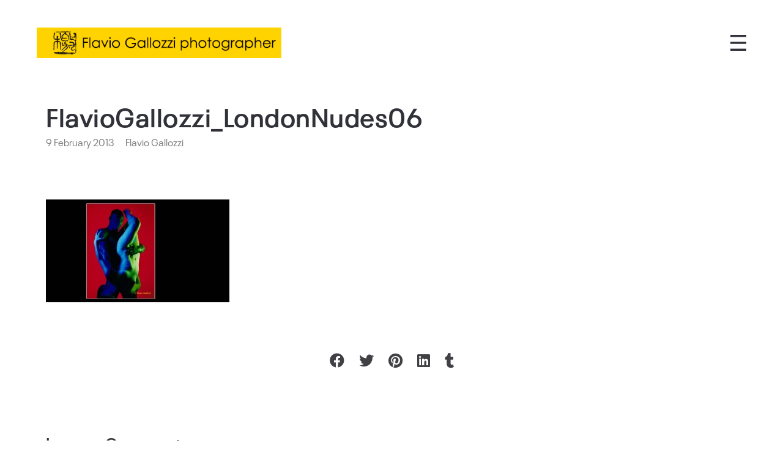

--- FILE ---
content_type: text/html; charset=UTF-8
request_url: https://www.flaviogallozzi.com/?attachment_id=684
body_size: 11220
content:
<!DOCTYPE html>
<html lang="en-GB">
  <head>
    <meta http-equiv="Content-Type" content="text/html; charset=UTF-8" />
    <meta name="format-detection" content="telephone=no" />
        <link rel="profile" href="http://gmpg.org/xfn/11">
	<link rel="pingback" href="https://www.flaviogallozzi.com/xmlrpc.php">
    <meta name="viewport" content="width=device-width, initial-scale=1.0, viewport-fit=cover">
	    
    <meta name='robots' content='index, follow, max-image-preview:large, max-snippet:-1, max-video-preview:-1' />

	<!-- This site is optimized with the Yoast SEO plugin v24.9 - https://yoast.com/wordpress/plugins/seo/ -->
	<title>FlavioGallozzi_LondonNudes06 - Flavio Gallozzi photographer Japan</title>
	<link rel="canonical" href="https://www.flaviogallozzi.com/" />
	<meta property="og:locale" content="en_GB" />
	<meta property="og:type" content="article" />
	<meta property="og:title" content="FlavioGallozzi_LondonNudes06 - Flavio Gallozzi photographer Japan" />
	<meta property="og:url" content="https://www.flaviogallozzi.com/" />
	<meta property="og:site_name" content="Flavio Gallozzi photographer Japan" />
	<meta property="article:publisher" content="www.facebook.com/FlavioGallozziPhotographer" />
	<meta property="og:image" content="https://www.flaviogallozzi.com" />
	<meta property="og:image:width" content="1920" />
	<meta property="og:image:height" content="1080" />
	<meta property="og:image:type" content="image/jpeg" />
	<script type="application/ld+json" class="yoast-schema-graph">{"@context":"https://schema.org","@graph":[{"@type":"WebPage","@id":"https://www.flaviogallozzi.com/","url":"https://www.flaviogallozzi.com/","name":"FlavioGallozzi_LondonNudes06 - Flavio Gallozzi photographer Japan","isPartOf":{"@id":"https://www.flaviogallozzi.com/#website"},"primaryImageOfPage":{"@id":"https://www.flaviogallozzi.com/#primaryimage"},"image":{"@id":"https://www.flaviogallozzi.com/#primaryimage"},"thumbnailUrl":"https://www.flaviogallozzi.com/wp-content/uploads/2013/02/FlavioGallozzi_LondonNudes06.jpg","datePublished":"2013-02-09T16:45:55+00:00","inLanguage":"en-GB","potentialAction":[{"@type":"ReadAction","target":["https://www.flaviogallozzi.com/"]}]},{"@type":"ImageObject","inLanguage":"en-GB","@id":"https://www.flaviogallozzi.com/#primaryimage","url":"https://www.flaviogallozzi.com/wp-content/uploads/2013/02/FlavioGallozzi_LondonNudes06.jpg","contentUrl":"https://www.flaviogallozzi.com/wp-content/uploads/2013/02/FlavioGallozzi_LondonNudes06.jpg","width":1920,"height":1080},{"@type":"WebSite","@id":"https://www.flaviogallozzi.com/#website","url":"https://www.flaviogallozzi.com/","name":"Flavio Gallozzi photographer Japan","description":"写真 館　喜多方市　写真フォトスタジオ - Italian photographer in Kitakata","publisher":{"@id":"https://www.flaviogallozzi.com/#/schema/person/f527d04f63a752bbf30f74d04175d14c"},"potentialAction":[{"@type":"SearchAction","target":{"@type":"EntryPoint","urlTemplate":"https://www.flaviogallozzi.com/?s={search_term_string}"},"query-input":{"@type":"PropertyValueSpecification","valueRequired":true,"valueName":"search_term_string"}}],"inLanguage":"en-GB"},{"@type":["Person","Organization"],"@id":"https://www.flaviogallozzi.com/#/schema/person/f527d04f63a752bbf30f74d04175d14c","name":"Flavio Gallozzi","image":{"@type":"ImageObject","inLanguage":"en-GB","@id":"https://www.flaviogallozzi.com/#/schema/person/image/","url":"https://www.flaviogallozzi.com/wp-content/uploads/2022/06/Adobe-Photoshop-CS5-Windows-401x400_021487.jpg","contentUrl":"https://www.flaviogallozzi.com/wp-content/uploads/2022/06/Adobe-Photoshop-CS5-Windows-401x400_021487.jpg","width":401,"height":400,"caption":"Flavio Gallozzi"},"logo":{"@id":"https://www.flaviogallozzi.com/#/schema/person/image/"},"description":"Photographer and artist living in Japan. I'm deeply in love with Japan, its art and culture, its philosophy and tradition, its food and beautiful women.","sameAs":["http://www.flaviogallozzi.com","www.facebook.com/FlavioGallozziPhotographer","https://www.instagram.com/flavio_gallozzi/","https://x.com/FlavioGallozzi","https://flaviogallozzi.tumblr.com/"]}]}</script>
	<!-- / Yoast SEO plugin. -->


<link rel="alternate" type="application/rss+xml" title="Flavio Gallozzi photographer Japan &raquo; Feed" href="https://www.flaviogallozzi.com/feed/" />
<link rel="alternate" type="application/rss+xml" title="Flavio Gallozzi photographer Japan &raquo; Comments Feed" href="https://www.flaviogallozzi.com/comments/feed/" />
<link rel="alternate" type="application/rss+xml" title="Flavio Gallozzi photographer Japan &raquo; FlavioGallozzi_LondonNudes06 Comments Feed" href="https://www.flaviogallozzi.com/?attachment_id=684/feed/" />
<link rel="alternate" title="oEmbed (JSON)" type="application/json+oembed" href="https://www.flaviogallozzi.com/wp-json/oembed/1.0/embed?url=https%3A%2F%2Fwww.flaviogallozzi.com%2F%3Fattachment_id%3D684" />
<link rel="alternate" title="oEmbed (XML)" type="text/xml+oembed" href="https://www.flaviogallozzi.com/wp-json/oembed/1.0/embed?url=https%3A%2F%2Fwww.flaviogallozzi.com%2F%3Fattachment_id%3D684&#038;format=xml" />
<style id='wp-img-auto-sizes-contain-inline-css' type='text/css'>
img:is([sizes=auto i],[sizes^="auto," i]){contain-intrinsic-size:3000px 1500px}
/*# sourceURL=wp-img-auto-sizes-contain-inline-css */
</style>
<style id='wp-emoji-styles-inline-css' type='text/css'>

	img.wp-smiley, img.emoji {
		display: inline !important;
		border: none !important;
		box-shadow: none !important;
		height: 1em !important;
		width: 1em !important;
		margin: 0 0.07em !important;
		vertical-align: -0.1em !important;
		background: none !important;
		padding: 0 !important;
	}
/*# sourceURL=wp-emoji-styles-inline-css */
</style>
<style id='wp-block-library-inline-css' type='text/css'>
:root{--wp-block-synced-color:#7a00df;--wp-block-synced-color--rgb:122,0,223;--wp-bound-block-color:var(--wp-block-synced-color);--wp-editor-canvas-background:#ddd;--wp-admin-theme-color:#007cba;--wp-admin-theme-color--rgb:0,124,186;--wp-admin-theme-color-darker-10:#006ba1;--wp-admin-theme-color-darker-10--rgb:0,107,160.5;--wp-admin-theme-color-darker-20:#005a87;--wp-admin-theme-color-darker-20--rgb:0,90,135;--wp-admin-border-width-focus:2px}@media (min-resolution:192dpi){:root{--wp-admin-border-width-focus:1.5px}}.wp-element-button{cursor:pointer}:root .has-very-light-gray-background-color{background-color:#eee}:root .has-very-dark-gray-background-color{background-color:#313131}:root .has-very-light-gray-color{color:#eee}:root .has-very-dark-gray-color{color:#313131}:root .has-vivid-green-cyan-to-vivid-cyan-blue-gradient-background{background:linear-gradient(135deg,#00d084,#0693e3)}:root .has-purple-crush-gradient-background{background:linear-gradient(135deg,#34e2e4,#4721fb 50%,#ab1dfe)}:root .has-hazy-dawn-gradient-background{background:linear-gradient(135deg,#faaca8,#dad0ec)}:root .has-subdued-olive-gradient-background{background:linear-gradient(135deg,#fafae1,#67a671)}:root .has-atomic-cream-gradient-background{background:linear-gradient(135deg,#fdd79a,#004a59)}:root .has-nightshade-gradient-background{background:linear-gradient(135deg,#330968,#31cdcf)}:root .has-midnight-gradient-background{background:linear-gradient(135deg,#020381,#2874fc)}:root{--wp--preset--font-size--normal:16px;--wp--preset--font-size--huge:42px}.has-regular-font-size{font-size:1em}.has-larger-font-size{font-size:2.625em}.has-normal-font-size{font-size:var(--wp--preset--font-size--normal)}.has-huge-font-size{font-size:var(--wp--preset--font-size--huge)}.has-text-align-center{text-align:center}.has-text-align-left{text-align:left}.has-text-align-right{text-align:right}.has-fit-text{white-space:nowrap!important}#end-resizable-editor-section{display:none}.aligncenter{clear:both}.items-justified-left{justify-content:flex-start}.items-justified-center{justify-content:center}.items-justified-right{justify-content:flex-end}.items-justified-space-between{justify-content:space-between}.screen-reader-text{border:0;clip-path:inset(50%);height:1px;margin:-1px;overflow:hidden;padding:0;position:absolute;width:1px;word-wrap:normal!important}.screen-reader-text:focus{background-color:#ddd;clip-path:none;color:#444;display:block;font-size:1em;height:auto;left:5px;line-height:normal;padding:15px 23px 14px;text-decoration:none;top:5px;width:auto;z-index:100000}html :where(.has-border-color){border-style:solid}html :where([style*=border-top-color]){border-top-style:solid}html :where([style*=border-right-color]){border-right-style:solid}html :where([style*=border-bottom-color]){border-bottom-style:solid}html :where([style*=border-left-color]){border-left-style:solid}html :where([style*=border-width]){border-style:solid}html :where([style*=border-top-width]){border-top-style:solid}html :where([style*=border-right-width]){border-right-style:solid}html :where([style*=border-bottom-width]){border-bottom-style:solid}html :where([style*=border-left-width]){border-left-style:solid}html :where(img[class*=wp-image-]){height:auto;max-width:100%}:where(figure){margin:0 0 1em}html :where(.is-position-sticky){--wp-admin--admin-bar--position-offset:var(--wp-admin--admin-bar--height,0px)}@media screen and (max-width:600px){html :where(.is-position-sticky){--wp-admin--admin-bar--position-offset:0px}}

/*# sourceURL=wp-block-library-inline-css */
</style><style id='global-styles-inline-css' type='text/css'>
:root{--wp--preset--aspect-ratio--square: 1;--wp--preset--aspect-ratio--4-3: 4/3;--wp--preset--aspect-ratio--3-4: 3/4;--wp--preset--aspect-ratio--3-2: 3/2;--wp--preset--aspect-ratio--2-3: 2/3;--wp--preset--aspect-ratio--16-9: 16/9;--wp--preset--aspect-ratio--9-16: 9/16;--wp--preset--color--black: #000000;--wp--preset--color--cyan-bluish-gray: #abb8c3;--wp--preset--color--white: #ffffff;--wp--preset--color--pale-pink: #f78da7;--wp--preset--color--vivid-red: #cf2e2e;--wp--preset--color--luminous-vivid-orange: #ff6900;--wp--preset--color--luminous-vivid-amber: #fcb900;--wp--preset--color--light-green-cyan: #7bdcb5;--wp--preset--color--vivid-green-cyan: #00d084;--wp--preset--color--pale-cyan-blue: #8ed1fc;--wp--preset--color--vivid-cyan-blue: #0693e3;--wp--preset--color--vivid-purple: #9b51e0;--wp--preset--gradient--vivid-cyan-blue-to-vivid-purple: linear-gradient(135deg,rgb(6,147,227) 0%,rgb(155,81,224) 100%);--wp--preset--gradient--light-green-cyan-to-vivid-green-cyan: linear-gradient(135deg,rgb(122,220,180) 0%,rgb(0,208,130) 100%);--wp--preset--gradient--luminous-vivid-amber-to-luminous-vivid-orange: linear-gradient(135deg,rgb(252,185,0) 0%,rgb(255,105,0) 100%);--wp--preset--gradient--luminous-vivid-orange-to-vivid-red: linear-gradient(135deg,rgb(255,105,0) 0%,rgb(207,46,46) 100%);--wp--preset--gradient--very-light-gray-to-cyan-bluish-gray: linear-gradient(135deg,rgb(238,238,238) 0%,rgb(169,184,195) 100%);--wp--preset--gradient--cool-to-warm-spectrum: linear-gradient(135deg,rgb(74,234,220) 0%,rgb(151,120,209) 20%,rgb(207,42,186) 40%,rgb(238,44,130) 60%,rgb(251,105,98) 80%,rgb(254,248,76) 100%);--wp--preset--gradient--blush-light-purple: linear-gradient(135deg,rgb(255,206,236) 0%,rgb(152,150,240) 100%);--wp--preset--gradient--blush-bordeaux: linear-gradient(135deg,rgb(254,205,165) 0%,rgb(254,45,45) 50%,rgb(107,0,62) 100%);--wp--preset--gradient--luminous-dusk: linear-gradient(135deg,rgb(255,203,112) 0%,rgb(199,81,192) 50%,rgb(65,88,208) 100%);--wp--preset--gradient--pale-ocean: linear-gradient(135deg,rgb(255,245,203) 0%,rgb(182,227,212) 50%,rgb(51,167,181) 100%);--wp--preset--gradient--electric-grass: linear-gradient(135deg,rgb(202,248,128) 0%,rgb(113,206,126) 100%);--wp--preset--gradient--midnight: linear-gradient(135deg,rgb(2,3,129) 0%,rgb(40,116,252) 100%);--wp--preset--font-size--small: 13px;--wp--preset--font-size--medium: 20px;--wp--preset--font-size--large: 36px;--wp--preset--font-size--x-large: 42px;--wp--preset--spacing--20: 0.44rem;--wp--preset--spacing--30: 0.67rem;--wp--preset--spacing--40: 1rem;--wp--preset--spacing--50: 1.5rem;--wp--preset--spacing--60: 2.25rem;--wp--preset--spacing--70: 3.38rem;--wp--preset--spacing--80: 5.06rem;--wp--preset--shadow--natural: 6px 6px 9px rgba(0, 0, 0, 0.2);--wp--preset--shadow--deep: 12px 12px 50px rgba(0, 0, 0, 0.4);--wp--preset--shadow--sharp: 6px 6px 0px rgba(0, 0, 0, 0.2);--wp--preset--shadow--outlined: 6px 6px 0px -3px rgb(255, 255, 255), 6px 6px rgb(0, 0, 0);--wp--preset--shadow--crisp: 6px 6px 0px rgb(0, 0, 0);}:where(.is-layout-flex){gap: 0.5em;}:where(.is-layout-grid){gap: 0.5em;}body .is-layout-flex{display: flex;}.is-layout-flex{flex-wrap: wrap;align-items: center;}.is-layout-flex > :is(*, div){margin: 0;}body .is-layout-grid{display: grid;}.is-layout-grid > :is(*, div){margin: 0;}:where(.wp-block-columns.is-layout-flex){gap: 2em;}:where(.wp-block-columns.is-layout-grid){gap: 2em;}:where(.wp-block-post-template.is-layout-flex){gap: 1.25em;}:where(.wp-block-post-template.is-layout-grid){gap: 1.25em;}.has-black-color{color: var(--wp--preset--color--black) !important;}.has-cyan-bluish-gray-color{color: var(--wp--preset--color--cyan-bluish-gray) !important;}.has-white-color{color: var(--wp--preset--color--white) !important;}.has-pale-pink-color{color: var(--wp--preset--color--pale-pink) !important;}.has-vivid-red-color{color: var(--wp--preset--color--vivid-red) !important;}.has-luminous-vivid-orange-color{color: var(--wp--preset--color--luminous-vivid-orange) !important;}.has-luminous-vivid-amber-color{color: var(--wp--preset--color--luminous-vivid-amber) !important;}.has-light-green-cyan-color{color: var(--wp--preset--color--light-green-cyan) !important;}.has-vivid-green-cyan-color{color: var(--wp--preset--color--vivid-green-cyan) !important;}.has-pale-cyan-blue-color{color: var(--wp--preset--color--pale-cyan-blue) !important;}.has-vivid-cyan-blue-color{color: var(--wp--preset--color--vivid-cyan-blue) !important;}.has-vivid-purple-color{color: var(--wp--preset--color--vivid-purple) !important;}.has-black-background-color{background-color: var(--wp--preset--color--black) !important;}.has-cyan-bluish-gray-background-color{background-color: var(--wp--preset--color--cyan-bluish-gray) !important;}.has-white-background-color{background-color: var(--wp--preset--color--white) !important;}.has-pale-pink-background-color{background-color: var(--wp--preset--color--pale-pink) !important;}.has-vivid-red-background-color{background-color: var(--wp--preset--color--vivid-red) !important;}.has-luminous-vivid-orange-background-color{background-color: var(--wp--preset--color--luminous-vivid-orange) !important;}.has-luminous-vivid-amber-background-color{background-color: var(--wp--preset--color--luminous-vivid-amber) !important;}.has-light-green-cyan-background-color{background-color: var(--wp--preset--color--light-green-cyan) !important;}.has-vivid-green-cyan-background-color{background-color: var(--wp--preset--color--vivid-green-cyan) !important;}.has-pale-cyan-blue-background-color{background-color: var(--wp--preset--color--pale-cyan-blue) !important;}.has-vivid-cyan-blue-background-color{background-color: var(--wp--preset--color--vivid-cyan-blue) !important;}.has-vivid-purple-background-color{background-color: var(--wp--preset--color--vivid-purple) !important;}.has-black-border-color{border-color: var(--wp--preset--color--black) !important;}.has-cyan-bluish-gray-border-color{border-color: var(--wp--preset--color--cyan-bluish-gray) !important;}.has-white-border-color{border-color: var(--wp--preset--color--white) !important;}.has-pale-pink-border-color{border-color: var(--wp--preset--color--pale-pink) !important;}.has-vivid-red-border-color{border-color: var(--wp--preset--color--vivid-red) !important;}.has-luminous-vivid-orange-border-color{border-color: var(--wp--preset--color--luminous-vivid-orange) !important;}.has-luminous-vivid-amber-border-color{border-color: var(--wp--preset--color--luminous-vivid-amber) !important;}.has-light-green-cyan-border-color{border-color: var(--wp--preset--color--light-green-cyan) !important;}.has-vivid-green-cyan-border-color{border-color: var(--wp--preset--color--vivid-green-cyan) !important;}.has-pale-cyan-blue-border-color{border-color: var(--wp--preset--color--pale-cyan-blue) !important;}.has-vivid-cyan-blue-border-color{border-color: var(--wp--preset--color--vivid-cyan-blue) !important;}.has-vivid-purple-border-color{border-color: var(--wp--preset--color--vivid-purple) !important;}.has-vivid-cyan-blue-to-vivid-purple-gradient-background{background: var(--wp--preset--gradient--vivid-cyan-blue-to-vivid-purple) !important;}.has-light-green-cyan-to-vivid-green-cyan-gradient-background{background: var(--wp--preset--gradient--light-green-cyan-to-vivid-green-cyan) !important;}.has-luminous-vivid-amber-to-luminous-vivid-orange-gradient-background{background: var(--wp--preset--gradient--luminous-vivid-amber-to-luminous-vivid-orange) !important;}.has-luminous-vivid-orange-to-vivid-red-gradient-background{background: var(--wp--preset--gradient--luminous-vivid-orange-to-vivid-red) !important;}.has-very-light-gray-to-cyan-bluish-gray-gradient-background{background: var(--wp--preset--gradient--very-light-gray-to-cyan-bluish-gray) !important;}.has-cool-to-warm-spectrum-gradient-background{background: var(--wp--preset--gradient--cool-to-warm-spectrum) !important;}.has-blush-light-purple-gradient-background{background: var(--wp--preset--gradient--blush-light-purple) !important;}.has-blush-bordeaux-gradient-background{background: var(--wp--preset--gradient--blush-bordeaux) !important;}.has-luminous-dusk-gradient-background{background: var(--wp--preset--gradient--luminous-dusk) !important;}.has-pale-ocean-gradient-background{background: var(--wp--preset--gradient--pale-ocean) !important;}.has-electric-grass-gradient-background{background: var(--wp--preset--gradient--electric-grass) !important;}.has-midnight-gradient-background{background: var(--wp--preset--gradient--midnight) !important;}.has-small-font-size{font-size: var(--wp--preset--font-size--small) !important;}.has-medium-font-size{font-size: var(--wp--preset--font-size--medium) !important;}.has-large-font-size{font-size: var(--wp--preset--font-size--large) !important;}.has-x-large-font-size{font-size: var(--wp--preset--font-size--x-large) !important;}
/*# sourceURL=global-styles-inline-css */
</style>

<style id='classic-theme-styles-inline-css' type='text/css'>
/*! This file is auto-generated */
.wp-block-button__link{color:#fff;background-color:#32373c;border-radius:9999px;box-shadow:none;text-decoration:none;padding:calc(.667em + 2px) calc(1.333em + 2px);font-size:1.125em}.wp-block-file__button{background:#32373c;color:#fff;text-decoration:none}
/*# sourceURL=/wp-includes/css/classic-themes.min.css */
</style>
<link rel='stylesheet' id='bootstrap-css' href='https://www.flaviogallozzi.com/wp-content/plugins/bm-builder/assets/css/bootstrap.min.css?ver=3.3.7' type='text/css' media='all' />
<link rel='stylesheet' id='owl-carousel-css' href='https://www.flaviogallozzi.com/wp-content/plugins/bm-builder/assets/css/owl.carousel.min.css?ver=2.3.0' type='text/css' media='all' />
<link rel='stylesheet' id='ux-default-font-css' href='https://www.flaviogallozzi.com/wp-content/plugins/bm-builder/assets/css/default-fonts.css?ver=3.14.2' type='text/css' media='all' />
<link rel='stylesheet' id='ux-cb-modules-style-css' href='https://www.flaviogallozzi.com/wp-content/plugins/bm-builder/assets/css/modules-style.min.css?ver=3.14.2' type='text/css' media='all' />
<link rel='stylesheet' id='fontawesome-brand-min-css' href='https://www.flaviogallozzi.com/wp-content/themes/art-theme/styles/fontawesome-brand-min.css?ver=5.15.4' type='text/css' media='screen' />
<link rel='stylesheet' id='photoswipe-css' href='https://www.flaviogallozzi.com/wp-content/plugins/bm-builder/assets/css/photoswipe.css?ver=4.1.3' type='text/css' media='all' />
<link rel='stylesheet' id='arttheme-archive-style-css' href='https://www.flaviogallozzi.com/wp-content/themes/art-theme/styles/archive.css?ver=1.0.0' type='text/css' media='screen' />
<link rel='stylesheet' id='arttheme-menuicon-hamburg-css' href='https://www.flaviogallozzi.com/wp-content/themes/art-theme/styles/menuicon-hamburg.css?ver=1.0' type='text/css' media='screen' />
<link rel='stylesheet' id='arttheme-interface-style-css' href='https://www.flaviogallozzi.com/wp-content/themes/art-theme/styles/style.css?ver=3.10.2' type='text/css' media='screen' />
<style id='arttheme-interface-style-inline-css' type='text/css'>
body{ --color-bg:#FFFFFF; --color-header-bg:#FFFFFF; --color-pageloader-bg:#FFFFFF; --color-auxiliary: #F8F8F8; --color-logo:#313139; --color-alt-logo:#FFFFFF; --color-tagline:#313139; --color-alt-tagline:#FFFFFF; --color-menu:#313139; --color-alt-menu:#FFFFFF; --color-menu-hover:#313139; --color-menu-current:#313139; --color-menu-hover-alt:#FFFFFF; --color-menu-current-alt:#FFFFFF; --bgcolor-expanded-panel:#FFFFFF; --color-text-logo-expanded-panel:#313139; --color-tagline-expanded-panel:#313139; --color-menu-expanded-panel:#313139; --color-menu-expanded-panel-hover:#313139; --color-menu-expanded-panel-current:#313139; --color-title:#313139; --color-content:#414145; --color-content-linked:#B8A772; --color-content-hover:#FFD200; --color-meta:#808080; --color-meta-link:#B8A772; --color-single-portfolio-caption:#666666; --color-single-navi:#313139; --color-comment-tit:#313139; --color-comment-con:#313139; --color-comment-author:#313139; --color-selection:#000000; --color-selection-bg:#A5A5A5; --color-button-text:#313139; --color-button-text-hover:#FFD200; --color-button-bg-hover:#313139; --color-input-text:#ADADAD; --color-input-text-focus:#313139; --color-widget-link-hover:#C2AB6B; --color-footer-bg:#FFFFFF; --color-footer-text:#28282E;} @media (min-width: 768px){ } @media (min-width: 1200px) { } .back-top-wrap,.back-top-svg{bottom:72px;} :root{ }:root{--logo-height: 50px;--hspacing-social-items-head: 20px;--hspacing-social-items-head-m: 10px;--marginL-social-head: 20px;--marginL-social-head-m: 10px;--fontsize-head-social: 24px;--fontsize-head-social-m: 20px;--hspacing-social-items-expand: 20px;--hspacing-social-items-expand-m: 10px;--fontsize-expand-social: 24px;--fontsize-expand-social-m: 20px;--hspacing-social-items-foot: 20px;--hspacing-social-items-foot-m: 10px;--fontsize-foot-social: 24px;--fontsize-foot-social-m: 20px;--padingTBfooter: 40px;--padingTBfooterM: 20px;--archiveItemsSpaceH: 30px;--archiveItemsSpaceHM: 20px;--archiveItemsSpaceV: 100px;--archiveItemsSpaceVM: 40px;}
/*# sourceURL=arttheme-interface-style-inline-css */
</style>
<link rel='stylesheet' id='art-customstyle-css-css' href='https://www.flaviogallozzi.com/wp-content/themes/flavio-gallozzi-theme-2018/custom.css?ver=1.0' type='text/css' media='screen' />
<script type="text/javascript" src="https://www.flaviogallozzi.com/wp-includes/js/jquery/jquery.min.js?ver=3.7.1" id="jquery-core-js"></script>
<script type="text/javascript" src="https://www.flaviogallozzi.com/wp-includes/js/jquery/jquery-migrate.min.js?ver=3.4.1" id="jquery-migrate-js"></script>
<script type="text/javascript" id="jquery-js-after">
/* <![CDATA[ */
var seaFontData = {};
var photoSwipeLocalize = [];photoSwipeLocalize.push({id:"facebook", label:"Share on Facebook", url:"https://www.facebook.com/sharer/sharer.php?u={{url}}"});photoSwipeLocalize.push({id:"twitter", label:"Tweet", url:"https://twitter.com/intent/tweet?text={{text}}&url={{url}}"});photoSwipeLocalize.push({id:"pinterest", label:"Pin it", url:"http://www.pinterest.com/pin/create/button/"+ "?url={{url}}&media={{image_url}}&description={{text}}"});photoSwipeLocalize.push({id:"download", label:"Download image", url:"{{raw_image_url}}", download:true});var seaCopyTipText = "Copied!";var isFilterClick = false;var UxCBModGlobal = [];var UxCBModGlobalAjax = "false";
var ajaxurl = "https://www.flaviogallozzi.com/wp-admin/admin-ajax.php";
var JS_PATH = "https://www.flaviogallozzi.com/wp-content/themes/art-theme/js";
//# sourceURL=jquery-js-after
/* ]]> */
</script>
<link rel="https://api.w.org/" href="https://www.flaviogallozzi.com/wp-json/" /><link rel="alternate" title="JSON" type="application/json" href="https://www.flaviogallozzi.com/wp-json/wp/v2/media/684" /><link rel="EditURI" type="application/rsd+xml" title="RSD" href="https://www.flaviogallozzi.com/xmlrpc.php?rsd" />
<meta name="generator" content="WordPress 6.9" />
<link rel='shortlink' href='https://www.flaviogallozzi.com/?p=684' />
<meta name="title" value="FlavioGallozzi_LondonNudes06 - Flavio Gallozzi photographer JapanFlavio Gallozzi photographer Japan" />
<meta itemprop="name" value="FlavioGallozzi_LondonNudes06 - Flavio Gallozzi photographer JapanFlavio Gallozzi photographer Japan" />
<meta property="og:title" value="FlavioGallozzi_LondonNudes06 - Flavio Gallozzi photographer JapanFlavio Gallozzi photographer Japan" />

<!-- Begin bseop_google_analytics -->
					<script type="text/javascript">
						var _gaq = _gaq || [];
						_gaq.push(['_setAccount', 'UA-69723676-1']);
						_gaq.push(['_trackPageview']);
						(function() {
							var ga = document.createElement('script'); ga.type = 'text/javascript'; ga.async = true;
							ga.src = ('https:' == document.location.protocol ? 'https://ssl' : 'http://www') + '.google-analytics.com/ga.js';
							var s = document.getElementsByTagName('script')[0]; s.parentNode.insertBefore(ga, s);
						})();
					</script>
					
<!-- End bseop_google_analytics -->
<link rel="icon" href="https://www.flaviogallozzi.com/wp-content/uploads/2015/02/cropped-Page_572-1-32x32.jpg" sizes="32x32" />
<link rel="icon" href="https://www.flaviogallozzi.com/wp-content/uploads/2015/02/cropped-Page_572-1-192x192.jpg" sizes="192x192" />
<link rel="apple-touch-icon" href="https://www.flaviogallozzi.com/wp-content/uploads/2015/02/cropped-Page_572-1-180x180.jpg" />
<meta name="msapplication-TileImage" content="https://www.flaviogallozzi.com/wp-content/uploads/2015/02/cropped-Page_572-1-270x270.jpg" />
		<style type="text/css" id="wp-custom-css">
			.footer-cols-layout .socialmeida-li {
	text-align: left;
}
.grid-item-cate {
    display: none;
}		</style>
		  </head>
  
  <body class="attachment wp-singular attachment-template-default single single-attachment postid-684 attachmentid-684 attachment-jpeg wp-theme-art-theme wp-child-theme-flavio-gallozzi-theme-2018  pswp-dark-skin responsive-ux navi-hide hide-menu-desktop show-menu-icon-mobile menu_hover_default default-logo default-menu default-logo-menu-expand default-logo-menu-mobile header-sticky-none without-page-fadein header-width-fluid">

  	<div class="wrap-all">
      
      <div id="jquery_jplayer" class="jp-jplayer"></div><div id="wrap-outer">      
      
<header id="header" class=" " data-scroll="0">

    <div id="header-main" class="header-main container-fluid">

        <div class="navi-logo">

            <div class="logo-wrap">
                <div class="logo " id="logo"><a class="logo-a" href="https://www.flaviogallozzi.com/" title="Flavio Gallozzi photographer Japan"><span class="logo-text logo-not-show-txt">Flavio Gallozzi photographer Japan</span><img class="logo-image logo-image-default" src="http://www.flaviogallozzi.com/wp-content/uploads/2018/08/FlavioGallozziLogo_480pix.jpg" alt="Flavio Gallozzi photographer Japan" /></a></div>            </div><!--End logo wrap-->

        </div><!--End navi-logo-->

        <div class="head-meta">

            
            <nav id="navi-header" class="navi-header">
                <div id="navi_wrap" class="menu-menu-principale-container"><ul class="menu clearfix"><li id="menu-item-5635" class="menu-item menu-item-type-post_type menu-item-object-page menu-item-home menu-item-5635"><a href="https://www.flaviogallozzi.com/">Home</a></li>
<li id="menu-item-5918" class="menu-item menu-item-type-post_type menu-item-object-page menu-item-5918"><a href="https://www.flaviogallozzi.com/chabana-and-wagashi/">Chabana and wagashi</a></li>
<li id="menu-item-5650" class="menu-item menu-item-type-post_type menu-item-object-page menu-item-5650"><a href="https://www.flaviogallozzi.com/boudoir-photography-sensuality-eroticism-intimate-portrait/">Boudoir photography</a></li>
<li id="menu-item-4321" class="menu-item menu-item-type-taxonomy menu-item-object-category menu-item-4321"><a href="https://www.flaviogallozzi.com/category/ritratto/">Blog</a></li>
<li id="menu-item-308" class="menu-item menu-item-type-post_type menu-item-object-page menu-item-308"><a href="https://www.flaviogallozzi.com/contacts-for-flavio-gallozzi-free-lance-photographer-japan/">Contacts</a></li>
</ul></div><!--End #navi_wrap-->
            </nav>

                            <div class="header-bar-social  hidden-mobile">
                        <ul class="socialmeida clearfix">						
         
                <li class="socialmeida-li">
                    <a title="facebook" href="https://www.facebook.com/FlavioGallozziPhotographer" class="socialmeida-a"  rel="nofollow ">
                        <span class="fa fa-facebook fab"></span> <span class="socialmeida-text">facebook</span></a>
                </li>
         
                <li class="socialmeida-li">
                    <a title="instagram" href="https://www.instagram.com/flavio_gallozzi" class="socialmeida-a"  rel="nofollow ">
                        <span class="fa fa-instagram fab"></span> <span class="socialmeida-text">instagram</span></a>
                </li>
         
                <li class="socialmeida-li">
                    <a title="Twitter" href="https://twitter.com/flavio_gallozzi" class="socialmeida-a"  rel="nofollow ">
                        <span class="fa fa-twitter fab"></span> <span class="socialmeida-text">Twitter</span></a>
                </li>
         
                <li class="socialmeida-li">
                    <a title="Linkedin" href="https://it.linkedin.com/in/flaviogallozzi" class="socialmeida-a"  rel="nofollow ">
                        <span class="fa fa-linkedin fab"></span> <span class="socialmeida-text">Linkedin</span></a>
                </li>
         
                <li class="socialmeida-li">
                    <a title="tumblr" href="https://www.tumblr.com/blog/view/flaviogallozzi" class="socialmeida-a"  rel="nofollow ">
                        <span class="socialmeida-text">tumblr</span></a>
                </li>
            </ul>
                </div>
                            <div class="navi-trigger-out navi-trigger-hamburg">
                <a href="javascript:;" id="navi-trigger" class="navi-trigger">
                
            <span class="navi-trigger-inn"></span>
         <svg class="navi-trigger-svg svg-style01" xmlns="http://www.w3.org/2000/svg" viewBox="0 0 380 380">
            <rect class="svg-style01-line svg-style01-line1" width="380" height="50" />
            <rect class="svg-style01-line svg-style01-line2" width="380" height="50" />
            <rect class="svg-style01-line svg-style01-line3" width="380" height="50" />
        </svg>

                    </a>
            </div>

             
        </div><!--End header-meta-->
        
    </div><!--End header main-->
    
</header><div id="menu-panel" class="menu-panel menu-panel1   menu-panel-bottom-layout-default">

    <div class="menu-panel-inn container-fluid">
     
        <nav id="navi" class="navi">
            <div class="navi-wrap"><ul class="menu clearfix"><li class="menu-item menu-item-type-post_type menu-item-object-page menu-item-home menu-item-5635"><a href="https://www.flaviogallozzi.com/">Home</a></li>
<li class="menu-item menu-item-type-post_type menu-item-object-page menu-item-5918"><a href="https://www.flaviogallozzi.com/chabana-and-wagashi/">Chabana and wagashi</a></li>
<li class="menu-item menu-item-type-post_type menu-item-object-page menu-item-5650"><a href="https://www.flaviogallozzi.com/boudoir-photography-sensuality-eroticism-intimate-portrait/">Boudoir photography</a></li>
<li class="menu-item menu-item-type-taxonomy menu-item-object-category menu-item-4321"><a href="https://www.flaviogallozzi.com/category/ritratto/">Blog</a></li>
<li class="menu-item menu-item-type-post_type menu-item-object-page menu-item-308"><a href="https://www.flaviogallozzi.com/contacts-for-flavio-gallozzi-free-lance-photographer-japan/">Contacts</a></li>
</ul></div><!--End #navi_wrap-->
        </nav>
        <div id="menu-panel-bottom" class="menu-panel-bottom container-fluid"> 
            <div class="menu-panel-bottom-left col-md-3 col-sm-3 col-xs-5">
                            </div>
            <div class="menu-panel-bottom-right col-md-9 col-sm-9 col-xs-7">
                            </div>
        </div>
    </div>	
</div>
		
	  <div id="wrap">
	<div id="content">

		        
                        
            
			
	<div class="content_wrap_outer  fullwrap-layout container container-class">

<div class="fullwrap-layout-inn ">            
            <div id="content_wrap" class="">
                
                                
                
                <article id="post-684" class="post-684 attachment type-attachment status-inherit hentry">
                    
					
    <div class=" title-wrap">
        <div class="title-wrap-con">
            <h1 class="title-wrap-tit">FlavioGallozzi_LondonNudes06</h1>
                            <div class="article-meta clearfix"><span class="article-meta-unit article-meta-date">9 February 2013</span>  <span class="article-meta-unit">Flavio Gallozzi</span>   <br> </div>
                    </div>
    </div>    
		<div class="entry"><p class="attachment"><a href='https://www.flaviogallozzi.com/wp-content/uploads/2013/02/FlavioGallozzi_LondonNudes06.jpg'><img fetchpriority="high" decoding="async" width="300" height="168" src="https://www.flaviogallozzi.com/wp-content/uploads/2013/02/FlavioGallozzi_LondonNudes06-300x168.jpg" class="attachment-medium size-medium" alt="" srcset="https://www.flaviogallozzi.com/wp-content/uploads/2013/02/FlavioGallozzi_LondonNudes06-300x168.jpg 300w, https://www.flaviogallozzi.com/wp-content/uploads/2013/02/FlavioGallozzi_LondonNudes06-1024x576.jpg 1024w, https://www.flaviogallozzi.com/wp-content/uploads/2013/02/FlavioGallozzi_LondonNudes06.jpg 1920w" sizes="(max-width: 300px) 100vw, 300px" /></a></p>
<div class="clear"></div></div><!--End entry-->
				<div class="blog-unit-meta-bottom">
							<div class="social-bar ">
						
		<ul class="post_social post-meta-social">
						
					<li class="post-meta-social-li">
						<a class="share postshareicon-facebook-wrap" href="javascript:void(0)" onclick="window.open('http://www.facebook.com/sharer.php?u=https://www.flaviogallozzi.com/?attachment_id=684','Facebook','width=600,height=300,left='+(screen.availWidth/2-300)+',top='+(screen.availHeight/2-150)+''); return false;">
						<span class="fa fab fa-facebook postshareicon-facebook"></span>
						</a>
					</li>
				
								
					<li class="post-meta-social-li">
						<a class="share postshareicon-twitter-wrap" href="javascript:void(0)" onclick="window.open('http://twitter.com/share?url=https://www.flaviogallozzi.com/?attachment_id=684&amp;text=FlavioGallozzi_LondonNudes06','Twitter share','width=600,height=300,left='+(screen.availWidth/2-300)+',top='+(screen.availHeight/2-150)+''); return false;" >
						<span class="fa fab fa-twitter postshareicon-twitter"></span>
						</a>
					</li>
				
									
					<li class="post-meta-social-li">
						<a class="share postshareicon-pinterest-wrap" href="javascript:void(0)" onclick="javascript:void((function(){var e=document.createElement('script');e.setAttribute('type','text/javascript');e.setAttribute('charset','UTF-8');e.setAttribute('src','https://assets.pinterest.com/js/pinmarklet.js?r='+Math.random()*99999999);document.body.appendChild(e)})());">
						<span class="fa fab fa-pinterest  postshareicon-pinterest"></span>
						</a>
					</li>
			
						
					<li class="post-meta-social-li">
						<a class="share postshareicon-linkedin-wrap" href="javascript:void(0)" onclick="window.open('http://www.linkedin.com/shareArticle?mini=true&amp;url=https://www.flaviogallozzi.com/?attachment_id=684','Linkedin','width=863,height=500,left='+(screen.availWidth/2-431)+',top='+(screen.availHeight/2-250)+''); return false;">
						<span class="fa fab fa-linkedin postshareicon-linkedin"></span>
						</a>
					</li>
				
						
					<li class="post-meta-social-li">
						<a class="share postshareicon-tumblr-wrap" href="javascript:void(0)" onclick="window.open('http://www.tumblr.com/share/link?url=www.flaviogallozzi.com/?attachment_id=684&amp;name=FlavioGallozzi_LondonNudes06','Tumblr','width=600,height=300,left='+(screen.availWidth/2-300)+',top='+(screen.availHeight/2-150)+''); return false;">
						<span class="fa fab fa-tumblr postshareicon-tumblr"></span>
						</a>
					</li>
				
						</ul> 
					</div>
			
	            </div>
	        
	        
<div id="comments" class="comments-area ">
	
		<div id="respondwrap" class="comment-respond">
					<div id="respond" class="comment-respond">
		<h3 id="reply-title" class="comment-reply-title"><span class="comm-reply-title">Leave a Comment</span> <small><a rel="nofollow" id="cancel-comment-reply-link" href="/?attachment_id=684#respond" style="display:none;">Cancel Reply</a></small></h3><p class="must-log-in">You must be <a href="https://www.flaviogallozzi.com/wp-login.php?redirect_to=https%3A%2F%2Fwww.flaviogallozzi.com%2F%3Fattachment_id%3D684">logged in</a> to post a comment.</p>	</div><!-- #respond -->
		</div>
 
</div>
                    
                </article><!--end article-->
                
                 
            </div><!--End content_wrap-->

                            
            </div>
</div><!--End content_wrap_outer-->        
            
    </div><!--End content-->
	
      	<footer id="footer" class="footer-cols-layout footer-cols-layout-mobile">
	    <div class="footer-info footer-horizon-equal footer-horizon-left-mobile">
    <div class="container-fluid">
        <div class="footer-cols-item footer-cols-item-mobile">	<div class="footer-social">
		<ul class="socialmeida clearfix">						
							
				<li class="socialmeida-li">
                    <a title="facebook" href="https://www.facebook.com/FlavioGallozziPhotographer" class="socialmeida-a"  rel="nofollow ">
                        <span class="fa fa-facebook"></span> <span class="socialmeida-text">facebook</span>                    </a>
                </li>
							
				<li class="socialmeida-li">
                    <a title="instagram" href="https://www.instagram.com/flavio_gallozzi" class="socialmeida-a"  rel="nofollow ">
                        <span class="fa fa-instagram"></span> <span class="socialmeida-text">instagram</span>                    </a>
                </li>
							
				<li class="socialmeida-li">
                    <a title="Twitter" href="https://twitter.com/flavio_gallozzi" class="socialmeida-a"  rel="nofollow ">
                        <span class="fa fa-twitter"></span> <span class="socialmeida-text">Twitter</span>                    </a>
                </li>
							
				<li class="socialmeida-li">
                    <a title="Linkedin" href="https://it.linkedin.com/in/flaviogallozzi" class="socialmeida-a"  rel="nofollow ">
                        <span class="fa fa-linkedin"></span> <span class="socialmeida-text">Linkedin</span>                    </a>
                </li>
							
				<li class="socialmeida-li">
                    <a title="tumblr" href="https://www.tumblr.com/blog/view/flaviogallozzi" class="socialmeida-a"  rel="nofollow ">
                        <span class="socialmeida-text">tumblr</span>                    </a>
                </li>
					</ul>
	</div>
</div><div class="footer-cols-item footer-cols-item-mobile">                <div class="footer-text">
					<br>                </div>
			</div><div class="footer-cols-item footer-cols-item-mobile">                <div class="footer-text">
					<div style="margin: auto">
<p>Mail: <a href="mailto:photo@flaviogallozzi.com">photo@flaviogallozzi.com</a></p>
<p>Mobile: <a href="tel:+81 080-9032 0813">+81 080-9032 0813 - WhatsUp</a></p>
<p>Skype: <a href="flaviogallozzi?call">flaviogallozzi</a></p>
<br>
</div>                </div>
			</div><div class="footer-cols-item footer-cols-item-mobile">                <div class="footer-text">
					<div style="margin: auto">
<p>Based in Kitakata, Japan.</p>
<p>Photographer free-lance with more than 30 years of international experience in editorial and advertising.</p>
<p>All images are © copyright by Flavio Gallozzi</p>
</div>                </div>
			</div>    </div>
</div>	</footer>
	
      </div><!--End wrap -->	  
	  	</div><!--End wrap-outer-->
		<div class="back-top-wrap center-ux container-fluid hidden-xs"><div id="back-top"></div></div>
</div><!--End wrap-all--><div class="pswp" tabindex="-1" role="dialog" aria-hidden="true">

    <div class="pswp__bg"></div>

    <div class="pswp__scroll-wrap">

        <div class="pswp__container">
            <div class="pswp__item"></div>
            <div class="pswp__item"></div>
            <div class="pswp__item"></div>
        </div>

        <div class="pswp__ui pswp__ui--hidden">

            <div class="pswp__top-bar">

                <div class="pswp__counter"></div>

                <button class="pswp__button pswp__button--close" title="Close"></button>

                <button class="pswp__button pswp__button--share" title="Share"></button>

                <button class="pswp__button pswp__button--fs" title="Toggle fullscreen"></button>

                <button class="pswp__button pswp__button--zoom" title="Zoom in/out"></button>

                <div class="pswp__preloader">
                    <div class="pswp__preloader__icn">
                      <div class="pswp__preloader__cut">
                        <div class="pswp__preloader__donut"></div>
                      </div>
                    </div>
                </div>
            </div>

            <div class="pswp__share-modal pswp__share-modal--hidden pswp__single-tap">
                <div class="pswp__share-tooltip"></div> 
            </div>

            <button class="pswp__button pswp__button--arrow--left" title="Previous">
            </button>

            <button class="pswp__button pswp__button--arrow--right" title="Next">
            </button>

            <div class="pswp__caption">
                <div class="pswp__caption__center"></div>
            </div>

        </div>

    </div>

</div>

<div class="univer-color"></div>

<div id="get-scroll-width"></div>
	  <script type="speculationrules">
{"prefetch":[{"source":"document","where":{"and":[{"href_matches":"/*"},{"not":{"href_matches":["/wp-*.php","/wp-admin/*","/wp-content/uploads/*","/wp-content/*","/wp-content/plugins/*","/wp-content/themes/flavio-gallozzi-theme-2018/*","/wp-content/themes/art-theme/*","/*\\?(.+)"]}},{"not":{"selector_matches":"a[rel~=\"nofollow\"]"}},{"not":{"selector_matches":".no-prefetch, .no-prefetch a"}}]},"eagerness":"conservative"}]}
</script>
<script type="text/javascript" src="https://www.flaviogallozzi.com/wp-content/plugins/bm-builder/assets/js/sea_lib.min.js?ver=3.14.2" id="sea-lib-js"></script>
<script type="text/javascript" src="https://www.flaviogallozzi.com/wp-content/themes/art-theme/js/jquery.waypoints.min.js?ver=4.0.1" id="waypoints-js"></script>
<script type="text/javascript" src="https://www.flaviogallozzi.com/wp-content/plugins/bm-builder/assets/js/gsap.min.js?ver=3.7.1" id="gsap-js"></script>
<script type="text/javascript" src="https://www.flaviogallozzi.com/wp-content/plugins/bm-builder/assets/js/ScrollTrigger.min.js?ver=3.7.1" id="ScrollTrigger-js"></script>
<script type="text/javascript" src="https://www.flaviogallozzi.com/wp-content/plugins/bm-builder/assets/js/ScrollToPlugin.min.js?ver=3.7.1" id="ScrollToPlugin-js"></script>
<script type="text/javascript" src="https://www.flaviogallozzi.com/wp-content/plugins/bm-builder/assets/js/isotope.pkgd.min.js?ver=3.0.6" id="isotope-js"></script>
<script type="text/javascript" src="https://www.flaviogallozzi.com/wp-content/plugins/bm-builder/assets/js/packery-mode.pkgd.min.js?ver=2.0.0" id="packery-mode-js"></script>
<script type="text/javascript" src="https://www.flaviogallozzi.com/wp-content/plugins/bm-builder/assets/js/lazyload.min.js?ver=10.19.0" id="lazyload-js"></script>
<script type="text/javascript" src="https://www.flaviogallozzi.com/wp-content/plugins/bm-builder/assets/js/owl.carousel.min.js?ver=2.3.4" id="owl.carousel-js"></script>
<script type="text/javascript" src="https://www.flaviogallozzi.com/wp-content/plugins/bm-builder/assets/js/photoswipe.min.js?ver=4.1.3" id="photoswipe-js"></script>
<script type="text/javascript" src="https://www.flaviogallozzi.com/wp-content/plugins/bm-builder/assets/js/photoswipe-ui-default.min.js?ver=4.1.3" id="photoswipe-ui-default-js"></script>
<script type="text/javascript" src="https://www.flaviogallozzi.com/wp-content/plugins/bm-builder/assets/js/fontfaceobserver.js?ver=2.1.0" id="fontfaceobserver-js"></script>
<script type="text/javascript" src="https://www.flaviogallozzi.com/wp-content/plugins/bm-builder/assets/js/modules-global.min.js?ver=3.14.2" id="ux-cb-modules-global-js"></script>
<script type="text/javascript" src="https://www.flaviogallozzi.com/wp-content/themes/art-theme/js/modernizr-custom.js?ver=3.5.0" id="modernizr-custom-js"></script>
<script type="text/javascript" src="https://www.flaviogallozzi.com/wp-content/themes/art-theme/js/jquery.jplayer.min.js?ver=2.2.1" id="jplayer-js"></script>
<script type="text/javascript" src="https://www.flaviogallozzi.com/wp-includes/js/imagesloaded.min.js?ver=5.0.0" id="imagesloaded-js"></script>
<script type="text/javascript" src="https://www.flaviogallozzi.com/wp-includes/js/comment-reply.min.js?ver=6.9" id="comment-reply-js" async="async" data-wp-strategy="async" fetchpriority="low"></script>
<script type="text/javascript" src="https://www.flaviogallozzi.com/wp-content/themes/art-theme/js/custom.theme.js?ver=1.1.0" id="arttheme-interface-theme-js"></script>
<script type="text/javascript" src="https://www.flaviogallozzi.com/wp-content/themes/flavio-gallozzi-theme-2018/custom.js?ver=1.0" id="art-custom-js-js"></script>
<script id="wp-emoji-settings" type="application/json">
{"baseUrl":"https://s.w.org/images/core/emoji/17.0.2/72x72/","ext":".png","svgUrl":"https://s.w.org/images/core/emoji/17.0.2/svg/","svgExt":".svg","source":{"concatemoji":"https://www.flaviogallozzi.com/wp-includes/js/wp-emoji-release.min.js?ver=6.9"}}
</script>
<script type="module">
/* <![CDATA[ */
/*! This file is auto-generated */
const a=JSON.parse(document.getElementById("wp-emoji-settings").textContent),o=(window._wpemojiSettings=a,"wpEmojiSettingsSupports"),s=["flag","emoji"];function i(e){try{var t={supportTests:e,timestamp:(new Date).valueOf()};sessionStorage.setItem(o,JSON.stringify(t))}catch(e){}}function c(e,t,n){e.clearRect(0,0,e.canvas.width,e.canvas.height),e.fillText(t,0,0);t=new Uint32Array(e.getImageData(0,0,e.canvas.width,e.canvas.height).data);e.clearRect(0,0,e.canvas.width,e.canvas.height),e.fillText(n,0,0);const a=new Uint32Array(e.getImageData(0,0,e.canvas.width,e.canvas.height).data);return t.every((e,t)=>e===a[t])}function p(e,t){e.clearRect(0,0,e.canvas.width,e.canvas.height),e.fillText(t,0,0);var n=e.getImageData(16,16,1,1);for(let e=0;e<n.data.length;e++)if(0!==n.data[e])return!1;return!0}function u(e,t,n,a){switch(t){case"flag":return n(e,"\ud83c\udff3\ufe0f\u200d\u26a7\ufe0f","\ud83c\udff3\ufe0f\u200b\u26a7\ufe0f")?!1:!n(e,"\ud83c\udde8\ud83c\uddf6","\ud83c\udde8\u200b\ud83c\uddf6")&&!n(e,"\ud83c\udff4\udb40\udc67\udb40\udc62\udb40\udc65\udb40\udc6e\udb40\udc67\udb40\udc7f","\ud83c\udff4\u200b\udb40\udc67\u200b\udb40\udc62\u200b\udb40\udc65\u200b\udb40\udc6e\u200b\udb40\udc67\u200b\udb40\udc7f");case"emoji":return!a(e,"\ud83e\u1fac8")}return!1}function f(e,t,n,a){let r;const o=(r="undefined"!=typeof WorkerGlobalScope&&self instanceof WorkerGlobalScope?new OffscreenCanvas(300,150):document.createElement("canvas")).getContext("2d",{willReadFrequently:!0}),s=(o.textBaseline="top",o.font="600 32px Arial",{});return e.forEach(e=>{s[e]=t(o,e,n,a)}),s}function r(e){var t=document.createElement("script");t.src=e,t.defer=!0,document.head.appendChild(t)}a.supports={everything:!0,everythingExceptFlag:!0},new Promise(t=>{let n=function(){try{var e=JSON.parse(sessionStorage.getItem(o));if("object"==typeof e&&"number"==typeof e.timestamp&&(new Date).valueOf()<e.timestamp+604800&&"object"==typeof e.supportTests)return e.supportTests}catch(e){}return null}();if(!n){if("undefined"!=typeof Worker&&"undefined"!=typeof OffscreenCanvas&&"undefined"!=typeof URL&&URL.createObjectURL&&"undefined"!=typeof Blob)try{var e="postMessage("+f.toString()+"("+[JSON.stringify(s),u.toString(),c.toString(),p.toString()].join(",")+"));",a=new Blob([e],{type:"text/javascript"});const r=new Worker(URL.createObjectURL(a),{name:"wpTestEmojiSupports"});return void(r.onmessage=e=>{i(n=e.data),r.terminate(),t(n)})}catch(e){}i(n=f(s,u,c,p))}t(n)}).then(e=>{for(const n in e)a.supports[n]=e[n],a.supports.everything=a.supports.everything&&a.supports[n],"flag"!==n&&(a.supports.everythingExceptFlag=a.supports.everythingExceptFlag&&a.supports[n]);var t;a.supports.everythingExceptFlag=a.supports.everythingExceptFlag&&!a.supports.flag,a.supports.everything||((t=a.source||{}).concatemoji?r(t.concatemoji):t.wpemoji&&t.twemoji&&(r(t.twemoji),r(t.wpemoji)))});
//# sourceURL=https://www.flaviogallozzi.com/wp-includes/js/wp-emoji-loader.min.js
/* ]]> */
</script>
  </body>
</html>